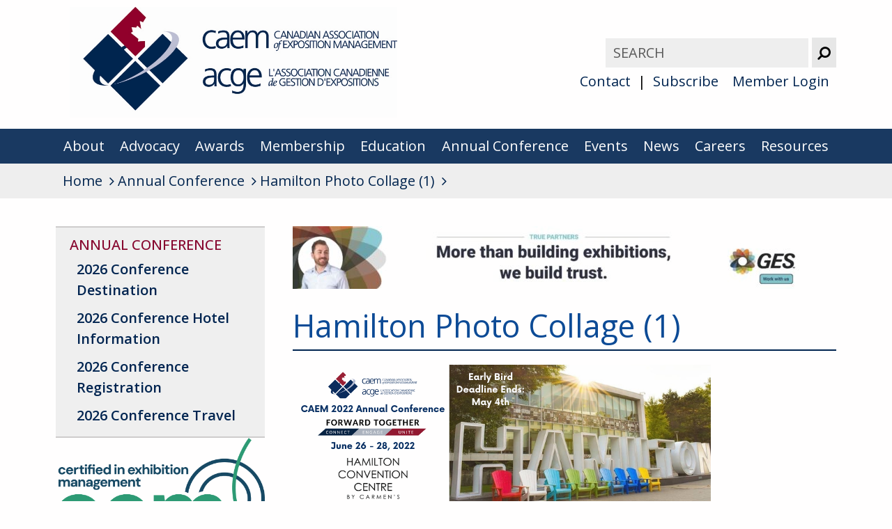

--- FILE ---
content_type: text/html; charset=UTF-8
request_url: https://caem.ca/annual-conference/hamilton-photo-collage-1/
body_size: 31493
content:
<!DOCTYPE HTML>

<html lang="en-US">
	<head>
		<title>Hamilton Photo Collage (1) - CAEM</title>
		<meta charset="UTF-8" />
		<meta name="viewport" content="width=device-width,initial-scale=1" />
		<script src="https://use.fontawesome.com/0d46d7a08c.js"></script>
		<link href="https://fonts.googleapis.com/css?family=Open+Sans:400,500,600,700" rel="stylesheet">
		<link rel="apple-touch-icon" sizes="180x180" href="https://caem.ca/wp-content/themes/caem/apple-touch-icon.png">
		<link rel="icon" type="image/png" sizes="32x32" href="https://caem.ca/wp-content/themes/caem/favicon-32x32.png">
		<link rel="icon" type="image/png" sizes="16x16" href="https://caem.ca/wp-content/themes/caem/favicon-16x16.png">
		<link rel="manifest" href="https://caem.ca/wp-content/themes/caem/manifest.json">
		<link rel="mask-icon" href="https://caem.ca/wp-content/themes/caem/safari-pinned-tab.svg" color="#032b5d">
		<meta name="theme-color" content="#ffffff">

		
	    <script type="text/javascript">

		  var _gaq = _gaq || [];
		  _gaq.push(['_setAccount', 'UA-88159397-1']);
		  _gaq.push(['_trackPageview']);
		
		  (function() {
		    var ga = document.createElement('script'); ga.type = 'text/javascript'; ga.async = true;
		    ga.src = ('https:' == document.location.protocol ? 'https://ssl' : 'http://www') + '.google-analytics.com/ga.js';
		    var s = document.getElementsByTagName('script')[0]; s.parentNode.insertBefore(ga, s);
		  })();
		
		</script>

		
		<meta name='robots' content='index, follow, max-image-preview:large, max-snippet:-1, max-video-preview:-1' />
	<style>img:is([sizes="auto" i], [sizes^="auto," i]) { contain-intrinsic-size: 3000px 1500px }</style>
	
	<!-- This site is optimized with the Yoast SEO plugin v24.1 - https://yoast.com/wordpress/plugins/seo/ -->
	<link rel="canonical" href="https://caem.ca/annual-conference/hamilton-photo-collage-1/" />
	<meta property="og:locale" content="en_US" />
	<meta property="og:type" content="article" />
	<meta property="og:title" content="Hamilton Photo Collage (1) - CAEM" />
	<meta property="og:url" content="https://caem.ca/annual-conference/hamilton-photo-collage-1/" />
	<meta property="og:site_name" content="CAEM" />
	<meta property="og:image" content="https://caem.ca/annual-conference/hamilton-photo-collage-1" />
	<meta property="og:image:width" content="600" />
	<meta property="og:image:height" content="200" />
	<meta property="og:image:type" content="image/png" />
	<meta name="twitter:card" content="summary_large_image" />
	<script type="application/ld+json" class="yoast-schema-graph">{"@context":"https://schema.org","@graph":[{"@type":"WebPage","@id":"https://caem.ca/annual-conference/hamilton-photo-collage-1/","url":"https://caem.ca/annual-conference/hamilton-photo-collage-1/","name":"Hamilton Photo Collage (1) - CAEM","isPartOf":{"@id":"https://caem.ca/#website"},"primaryImageOfPage":{"@id":"https://caem.ca/annual-conference/hamilton-photo-collage-1/#primaryimage"},"image":{"@id":"https://caem.ca/annual-conference/hamilton-photo-collage-1/#primaryimage"},"thumbnailUrl":"https://caem.ca/wp-content/uploads/2022/04/Hamilton-Photo-Collage-1.png","datePublished":"2022-04-04T13:26:31+00:00","dateModified":"2022-04-04T13:26:31+00:00","breadcrumb":{"@id":"https://caem.ca/annual-conference/hamilton-photo-collage-1/#breadcrumb"},"inLanguage":"en-US","potentialAction":[{"@type":"ReadAction","target":["https://caem.ca/annual-conference/hamilton-photo-collage-1/"]}]},{"@type":"ImageObject","inLanguage":"en-US","@id":"https://caem.ca/annual-conference/hamilton-photo-collage-1/#primaryimage","url":"https://caem.ca/wp-content/uploads/2022/04/Hamilton-Photo-Collage-1.png","contentUrl":"https://caem.ca/wp-content/uploads/2022/04/Hamilton-Photo-Collage-1.png","width":600,"height":200},{"@type":"BreadcrumbList","@id":"https://caem.ca/annual-conference/hamilton-photo-collage-1/#breadcrumb","itemListElement":[{"@type":"ListItem","position":1,"name":"Home","item":"https://caem.ca/"},{"@type":"ListItem","position":2,"name":"Annual Conference","item":"https://caem.ca/annual-conference/"},{"@type":"ListItem","position":3,"name":"Hamilton Photo Collage (1)"}]},{"@type":"WebSite","@id":"https://caem.ca/#website","url":"https://caem.ca/","name":"CAEM","description":"Canadian Association of Exposition Management","potentialAction":[{"@type":"SearchAction","target":{"@type":"EntryPoint","urlTemplate":"https://caem.ca/?s={search_term_string}"},"query-input":{"@type":"PropertyValueSpecification","valueRequired":true,"valueName":"search_term_string"}}],"inLanguage":"en-US"}]}</script>
	<!-- / Yoast SEO plugin. -->


<link rel="alternate" type="application/rss+xml" title="CAEM &raquo; Hamilton Photo Collage (1) Comments Feed" href="https://caem.ca/annual-conference/hamilton-photo-collage-1/feed/" />
		<!-- This site uses the Google Analytics by MonsterInsights plugin v9.2.4 - Using Analytics tracking - https://www.monsterinsights.com/ -->
		<!-- Note: MonsterInsights is not currently configured on this site. The site owner needs to authenticate with Google Analytics in the MonsterInsights settings panel. -->
					<!-- No tracking code set -->
				<!-- / Google Analytics by MonsterInsights -->
		<script type="text/javascript">
/* <![CDATA[ */
window._wpemojiSettings = {"baseUrl":"https:\/\/s.w.org\/images\/core\/emoji\/15.0.3\/72x72\/","ext":".png","svgUrl":"https:\/\/s.w.org\/images\/core\/emoji\/15.0.3\/svg\/","svgExt":".svg","source":{"concatemoji":"https:\/\/caem.ca\/wp-includes\/js\/wp-emoji-release.min.js?ver=6.7.4"}};
/*! This file is auto-generated */
!function(i,n){var o,s,e;function c(e){try{var t={supportTests:e,timestamp:(new Date).valueOf()};sessionStorage.setItem(o,JSON.stringify(t))}catch(e){}}function p(e,t,n){e.clearRect(0,0,e.canvas.width,e.canvas.height),e.fillText(t,0,0);var t=new Uint32Array(e.getImageData(0,0,e.canvas.width,e.canvas.height).data),r=(e.clearRect(0,0,e.canvas.width,e.canvas.height),e.fillText(n,0,0),new Uint32Array(e.getImageData(0,0,e.canvas.width,e.canvas.height).data));return t.every(function(e,t){return e===r[t]})}function u(e,t,n){switch(t){case"flag":return n(e,"\ud83c\udff3\ufe0f\u200d\u26a7\ufe0f","\ud83c\udff3\ufe0f\u200b\u26a7\ufe0f")?!1:!n(e,"\ud83c\uddfa\ud83c\uddf3","\ud83c\uddfa\u200b\ud83c\uddf3")&&!n(e,"\ud83c\udff4\udb40\udc67\udb40\udc62\udb40\udc65\udb40\udc6e\udb40\udc67\udb40\udc7f","\ud83c\udff4\u200b\udb40\udc67\u200b\udb40\udc62\u200b\udb40\udc65\u200b\udb40\udc6e\u200b\udb40\udc67\u200b\udb40\udc7f");case"emoji":return!n(e,"\ud83d\udc26\u200d\u2b1b","\ud83d\udc26\u200b\u2b1b")}return!1}function f(e,t,n){var r="undefined"!=typeof WorkerGlobalScope&&self instanceof WorkerGlobalScope?new OffscreenCanvas(300,150):i.createElement("canvas"),a=r.getContext("2d",{willReadFrequently:!0}),o=(a.textBaseline="top",a.font="600 32px Arial",{});return e.forEach(function(e){o[e]=t(a,e,n)}),o}function t(e){var t=i.createElement("script");t.src=e,t.defer=!0,i.head.appendChild(t)}"undefined"!=typeof Promise&&(o="wpEmojiSettingsSupports",s=["flag","emoji"],n.supports={everything:!0,everythingExceptFlag:!0},e=new Promise(function(e){i.addEventListener("DOMContentLoaded",e,{once:!0})}),new Promise(function(t){var n=function(){try{var e=JSON.parse(sessionStorage.getItem(o));if("object"==typeof e&&"number"==typeof e.timestamp&&(new Date).valueOf()<e.timestamp+604800&&"object"==typeof e.supportTests)return e.supportTests}catch(e){}return null}();if(!n){if("undefined"!=typeof Worker&&"undefined"!=typeof OffscreenCanvas&&"undefined"!=typeof URL&&URL.createObjectURL&&"undefined"!=typeof Blob)try{var e="postMessage("+f.toString()+"("+[JSON.stringify(s),u.toString(),p.toString()].join(",")+"));",r=new Blob([e],{type:"text/javascript"}),a=new Worker(URL.createObjectURL(r),{name:"wpTestEmojiSupports"});return void(a.onmessage=function(e){c(n=e.data),a.terminate(),t(n)})}catch(e){}c(n=f(s,u,p))}t(n)}).then(function(e){for(var t in e)n.supports[t]=e[t],n.supports.everything=n.supports.everything&&n.supports[t],"flag"!==t&&(n.supports.everythingExceptFlag=n.supports.everythingExceptFlag&&n.supports[t]);n.supports.everythingExceptFlag=n.supports.everythingExceptFlag&&!n.supports.flag,n.DOMReady=!1,n.readyCallback=function(){n.DOMReady=!0}}).then(function(){return e}).then(function(){var e;n.supports.everything||(n.readyCallback(),(e=n.source||{}).concatemoji?t(e.concatemoji):e.wpemoji&&e.twemoji&&(t(e.twemoji),t(e.wpemoji)))}))}((window,document),window._wpemojiSettings);
/* ]]> */
</script>
<style id='wp-emoji-styles-inline-css' type='text/css'>

	img.wp-smiley, img.emoji {
		display: inline !important;
		border: none !important;
		box-shadow: none !important;
		height: 1em !important;
		width: 1em !important;
		margin: 0 0.07em !important;
		vertical-align: -0.1em !important;
		background: none !important;
		padding: 0 !important;
	}
</style>
<link rel='stylesheet' id='wp-block-library-css' href='https://caem.ca/wp-includes/css/dist/block-library/style.min.css?ver=6.7.4' type='text/css' media='all' />
<style id='classic-theme-styles-inline-css' type='text/css'>
/*! This file is auto-generated */
.wp-block-button__link{color:#fff;background-color:#32373c;border-radius:9999px;box-shadow:none;text-decoration:none;padding:calc(.667em + 2px) calc(1.333em + 2px);font-size:1.125em}.wp-block-file__button{background:#32373c;color:#fff;text-decoration:none}
</style>
<style id='global-styles-inline-css' type='text/css'>
:root{--wp--preset--aspect-ratio--square: 1;--wp--preset--aspect-ratio--4-3: 4/3;--wp--preset--aspect-ratio--3-4: 3/4;--wp--preset--aspect-ratio--3-2: 3/2;--wp--preset--aspect-ratio--2-3: 2/3;--wp--preset--aspect-ratio--16-9: 16/9;--wp--preset--aspect-ratio--9-16: 9/16;--wp--preset--color--black: #000000;--wp--preset--color--cyan-bluish-gray: #abb8c3;--wp--preset--color--white: #ffffff;--wp--preset--color--pale-pink: #f78da7;--wp--preset--color--vivid-red: #cf2e2e;--wp--preset--color--luminous-vivid-orange: #ff6900;--wp--preset--color--luminous-vivid-amber: #fcb900;--wp--preset--color--light-green-cyan: #7bdcb5;--wp--preset--color--vivid-green-cyan: #00d084;--wp--preset--color--pale-cyan-blue: #8ed1fc;--wp--preset--color--vivid-cyan-blue: #0693e3;--wp--preset--color--vivid-purple: #9b51e0;--wp--preset--gradient--vivid-cyan-blue-to-vivid-purple: linear-gradient(135deg,rgba(6,147,227,1) 0%,rgb(155,81,224) 100%);--wp--preset--gradient--light-green-cyan-to-vivid-green-cyan: linear-gradient(135deg,rgb(122,220,180) 0%,rgb(0,208,130) 100%);--wp--preset--gradient--luminous-vivid-amber-to-luminous-vivid-orange: linear-gradient(135deg,rgba(252,185,0,1) 0%,rgba(255,105,0,1) 100%);--wp--preset--gradient--luminous-vivid-orange-to-vivid-red: linear-gradient(135deg,rgba(255,105,0,1) 0%,rgb(207,46,46) 100%);--wp--preset--gradient--very-light-gray-to-cyan-bluish-gray: linear-gradient(135deg,rgb(238,238,238) 0%,rgb(169,184,195) 100%);--wp--preset--gradient--cool-to-warm-spectrum: linear-gradient(135deg,rgb(74,234,220) 0%,rgb(151,120,209) 20%,rgb(207,42,186) 40%,rgb(238,44,130) 60%,rgb(251,105,98) 80%,rgb(254,248,76) 100%);--wp--preset--gradient--blush-light-purple: linear-gradient(135deg,rgb(255,206,236) 0%,rgb(152,150,240) 100%);--wp--preset--gradient--blush-bordeaux: linear-gradient(135deg,rgb(254,205,165) 0%,rgb(254,45,45) 50%,rgb(107,0,62) 100%);--wp--preset--gradient--luminous-dusk: linear-gradient(135deg,rgb(255,203,112) 0%,rgb(199,81,192) 50%,rgb(65,88,208) 100%);--wp--preset--gradient--pale-ocean: linear-gradient(135deg,rgb(255,245,203) 0%,rgb(182,227,212) 50%,rgb(51,167,181) 100%);--wp--preset--gradient--electric-grass: linear-gradient(135deg,rgb(202,248,128) 0%,rgb(113,206,126) 100%);--wp--preset--gradient--midnight: linear-gradient(135deg,rgb(2,3,129) 0%,rgb(40,116,252) 100%);--wp--preset--font-size--small: 13px;--wp--preset--font-size--medium: 20px;--wp--preset--font-size--large: 36px;--wp--preset--font-size--x-large: 42px;--wp--preset--spacing--20: 0.44rem;--wp--preset--spacing--30: 0.67rem;--wp--preset--spacing--40: 1rem;--wp--preset--spacing--50: 1.5rem;--wp--preset--spacing--60: 2.25rem;--wp--preset--spacing--70: 3.38rem;--wp--preset--spacing--80: 5.06rem;--wp--preset--shadow--natural: 6px 6px 9px rgba(0, 0, 0, 0.2);--wp--preset--shadow--deep: 12px 12px 50px rgba(0, 0, 0, 0.4);--wp--preset--shadow--sharp: 6px 6px 0px rgba(0, 0, 0, 0.2);--wp--preset--shadow--outlined: 6px 6px 0px -3px rgba(255, 255, 255, 1), 6px 6px rgba(0, 0, 0, 1);--wp--preset--shadow--crisp: 6px 6px 0px rgba(0, 0, 0, 1);}:where(.is-layout-flex){gap: 0.5em;}:where(.is-layout-grid){gap: 0.5em;}body .is-layout-flex{display: flex;}.is-layout-flex{flex-wrap: wrap;align-items: center;}.is-layout-flex > :is(*, div){margin: 0;}body .is-layout-grid{display: grid;}.is-layout-grid > :is(*, div){margin: 0;}:where(.wp-block-columns.is-layout-flex){gap: 2em;}:where(.wp-block-columns.is-layout-grid){gap: 2em;}:where(.wp-block-post-template.is-layout-flex){gap: 1.25em;}:where(.wp-block-post-template.is-layout-grid){gap: 1.25em;}.has-black-color{color: var(--wp--preset--color--black) !important;}.has-cyan-bluish-gray-color{color: var(--wp--preset--color--cyan-bluish-gray) !important;}.has-white-color{color: var(--wp--preset--color--white) !important;}.has-pale-pink-color{color: var(--wp--preset--color--pale-pink) !important;}.has-vivid-red-color{color: var(--wp--preset--color--vivid-red) !important;}.has-luminous-vivid-orange-color{color: var(--wp--preset--color--luminous-vivid-orange) !important;}.has-luminous-vivid-amber-color{color: var(--wp--preset--color--luminous-vivid-amber) !important;}.has-light-green-cyan-color{color: var(--wp--preset--color--light-green-cyan) !important;}.has-vivid-green-cyan-color{color: var(--wp--preset--color--vivid-green-cyan) !important;}.has-pale-cyan-blue-color{color: var(--wp--preset--color--pale-cyan-blue) !important;}.has-vivid-cyan-blue-color{color: var(--wp--preset--color--vivid-cyan-blue) !important;}.has-vivid-purple-color{color: var(--wp--preset--color--vivid-purple) !important;}.has-black-background-color{background-color: var(--wp--preset--color--black) !important;}.has-cyan-bluish-gray-background-color{background-color: var(--wp--preset--color--cyan-bluish-gray) !important;}.has-white-background-color{background-color: var(--wp--preset--color--white) !important;}.has-pale-pink-background-color{background-color: var(--wp--preset--color--pale-pink) !important;}.has-vivid-red-background-color{background-color: var(--wp--preset--color--vivid-red) !important;}.has-luminous-vivid-orange-background-color{background-color: var(--wp--preset--color--luminous-vivid-orange) !important;}.has-luminous-vivid-amber-background-color{background-color: var(--wp--preset--color--luminous-vivid-amber) !important;}.has-light-green-cyan-background-color{background-color: var(--wp--preset--color--light-green-cyan) !important;}.has-vivid-green-cyan-background-color{background-color: var(--wp--preset--color--vivid-green-cyan) !important;}.has-pale-cyan-blue-background-color{background-color: var(--wp--preset--color--pale-cyan-blue) !important;}.has-vivid-cyan-blue-background-color{background-color: var(--wp--preset--color--vivid-cyan-blue) !important;}.has-vivid-purple-background-color{background-color: var(--wp--preset--color--vivid-purple) !important;}.has-black-border-color{border-color: var(--wp--preset--color--black) !important;}.has-cyan-bluish-gray-border-color{border-color: var(--wp--preset--color--cyan-bluish-gray) !important;}.has-white-border-color{border-color: var(--wp--preset--color--white) !important;}.has-pale-pink-border-color{border-color: var(--wp--preset--color--pale-pink) !important;}.has-vivid-red-border-color{border-color: var(--wp--preset--color--vivid-red) !important;}.has-luminous-vivid-orange-border-color{border-color: var(--wp--preset--color--luminous-vivid-orange) !important;}.has-luminous-vivid-amber-border-color{border-color: var(--wp--preset--color--luminous-vivid-amber) !important;}.has-light-green-cyan-border-color{border-color: var(--wp--preset--color--light-green-cyan) !important;}.has-vivid-green-cyan-border-color{border-color: var(--wp--preset--color--vivid-green-cyan) !important;}.has-pale-cyan-blue-border-color{border-color: var(--wp--preset--color--pale-cyan-blue) !important;}.has-vivid-cyan-blue-border-color{border-color: var(--wp--preset--color--vivid-cyan-blue) !important;}.has-vivid-purple-border-color{border-color: var(--wp--preset--color--vivid-purple) !important;}.has-vivid-cyan-blue-to-vivid-purple-gradient-background{background: var(--wp--preset--gradient--vivid-cyan-blue-to-vivid-purple) !important;}.has-light-green-cyan-to-vivid-green-cyan-gradient-background{background: var(--wp--preset--gradient--light-green-cyan-to-vivid-green-cyan) !important;}.has-luminous-vivid-amber-to-luminous-vivid-orange-gradient-background{background: var(--wp--preset--gradient--luminous-vivid-amber-to-luminous-vivid-orange) !important;}.has-luminous-vivid-orange-to-vivid-red-gradient-background{background: var(--wp--preset--gradient--luminous-vivid-orange-to-vivid-red) !important;}.has-very-light-gray-to-cyan-bluish-gray-gradient-background{background: var(--wp--preset--gradient--very-light-gray-to-cyan-bluish-gray) !important;}.has-cool-to-warm-spectrum-gradient-background{background: var(--wp--preset--gradient--cool-to-warm-spectrum) !important;}.has-blush-light-purple-gradient-background{background: var(--wp--preset--gradient--blush-light-purple) !important;}.has-blush-bordeaux-gradient-background{background: var(--wp--preset--gradient--blush-bordeaux) !important;}.has-luminous-dusk-gradient-background{background: var(--wp--preset--gradient--luminous-dusk) !important;}.has-pale-ocean-gradient-background{background: var(--wp--preset--gradient--pale-ocean) !important;}.has-electric-grass-gradient-background{background: var(--wp--preset--gradient--electric-grass) !important;}.has-midnight-gradient-background{background: var(--wp--preset--gradient--midnight) !important;}.has-small-font-size{font-size: var(--wp--preset--font-size--small) !important;}.has-medium-font-size{font-size: var(--wp--preset--font-size--medium) !important;}.has-large-font-size{font-size: var(--wp--preset--font-size--large) !important;}.has-x-large-font-size{font-size: var(--wp--preset--font-size--x-large) !important;}
:where(.wp-block-post-template.is-layout-flex){gap: 1.25em;}:where(.wp-block-post-template.is-layout-grid){gap: 1.25em;}
:where(.wp-block-columns.is-layout-flex){gap: 2em;}:where(.wp-block-columns.is-layout-grid){gap: 2em;}
:root :where(.wp-block-pullquote){font-size: 1.5em;line-height: 1.6;}
</style>
<link rel='stylesheet' id='screen-css' href='https://caem.ca/wp-content/themes/caem/style.css?ver=6.7.4' type='text/css' media='screen' />
<script type="text/javascript" src="https://caem.ca/wp-includes/js/jquery/jquery.min.js?ver=3.7.1" id="jquery-core-js"></script>
<script type="text/javascript" src="https://caem.ca/wp-includes/js/jquery/jquery-migrate.min.js?ver=3.4.1" id="jquery-migrate-js"></script>
<script type="text/javascript" id="wa-integration-Authorization-js-WaWidgetHandler-js-extra">
/* <![CDATA[ */
var WaWidgetHandlerData = {"isLoggedIn":"","logoutUrl":"https:\/\/caem.ca\/annual-conference\/hamilton-photo-collage-1\/?state=WaWpIntegrationLogout&waLoginAction=Logout","loginForm":"<div class=\"wa_login_shortcode\"><form action=\"https:\/\/CAOEM.wildapricot.org\/widget\/sys\/login\/OAuthLogin\" method=\"get\"><input type=\"hidden\" name=\"scope\" value=\"contacts_me\" \/><input type=\"hidden\" name=\"client_id\" value=\"zkqx1g4j2k\" \/><input type=\"hidden\" name=\"response_type\" value=\"authorization_code\" \/><input type=\"hidden\" name=\"claimed_account_id\" value=\"228749\" \/><input type=\"hidden\" name=\"state\" value=\"WaWpIntegrationLogin\" \/><input type=\"hidden\" name=\"redirect_uri\" value=\"https:\/\/caem.ca\/annual-conference\/hamilton-photo-collage-1\/\" \/><input type=\"submit\" name=\"waLoginAction\" class=\"button button-primary\" value=\"Login\" title=\"Login\" \/><\/form><\/div>","sessionKey":null};
/* ]]> */
</script>
<script type="text/javascript" src="https://caem.ca/wp-content/plugins/wild-apricot-login/Modules/Authorization/js/WaWidgetHandler.js?ver=1.0.16" id="wa-integration-Authorization-js-WaWidgetHandler-js"></script>
<script type="text/javascript" src="https://caem.ca/wp-content/themes/caem/js/lightbox.js?ver=6.7.4" id="lightbox-js"></script>
<script type="text/javascript" src="https://caem.ca/wp-content/themes/caem/js/modernizr.js?ver=6.7.4" id="modernizr-js"></script>
<script type="text/javascript" src="https://caem.ca/wp-content/themes/caem/js/script.js?ver=6.7.4" id="scripts-js"></script>
<link rel="https://api.w.org/" href="https://caem.ca/wp-json/" /><link rel="alternate" title="JSON" type="application/json" href="https://caem.ca/wp-json/wp/v2/media/5054" /><link rel="EditURI" type="application/rsd+xml" title="RSD" href="https://caem.ca/xmlrpc.php?rsd" />
<link rel='shortlink' href='https://caem.ca/?p=5054' />
<link rel="alternate" title="oEmbed (JSON)" type="application/json+oembed" href="https://caem.ca/wp-json/oembed/1.0/embed?url=https%3A%2F%2Fcaem.ca%2Fannual-conference%2Fhamilton-photo-collage-1%2F" />
<link rel="alternate" title="oEmbed (XML)" type="text/xml+oembed" href="https://caem.ca/wp-json/oembed/1.0/embed?url=https%3A%2F%2Fcaem.ca%2Fannual-conference%2Fhamilton-photo-collage-1%2F&#038;format=xml" />
<meta name="tec-api-version" content="v1"><meta name="tec-api-origin" content="https://caem.ca"><link rel="alternate" href="https://caem.ca/wp-json/tribe/events/v1/" />	</head>

	<body data-rsssl=1 class="attachment attachment-template-default attachmentid-5054 attachment-png tribe-no-js">
		<header>
			<a class="skip" href="#main">Skip to Content</a>
						<div class="inner">
								<a href="https://caem.ca/"><img src="https://caem.ca/wp-content/themes/caem/img/logo.jpg" alt="Home Page" class="logo" /></a>
								<div class="utilities">
					<form role="search" method="get" class="search-form" action="https://caem.ca/">
					    <label>
					        <span class="hidden">Search for:</span>
					        <input type="search" class="search-field" placeholder="Search" value="" name="s">
					    </label>
					    <button type="submit" class="search-submit">
		                    <i class="fa fa-search fa-flip-horizontal" aria-hidden="true"></i> <span class="hidden">Submit</span>
		                </button>
					</form>
					<ul id="menu-top-navigation" class="topnav"><li id="menu-item-256" class="menu-item menu-item-type-post_type menu-item-object-page menu-item-256"><a href="https://caem.ca/contact-canadian-association-exposition-management/">Contact</a></li>
<li id="menu-item-6180" class="menu-item menu-item-type-post_type menu-item-object-page menu-item-6180"><a href="https://caem.ca/subscribe-to-canadian-association-exposition-management/">Subscribe</a></li>
<li id="menu-item-576" class="menu-item menu-item-type-post_type menu-item-object-page menu-item-576"><a href="https://caem.ca/member-login/">Member Login</a></li>
</ul>				</div>
			</div>
			<nav class="mainnav" aria-label="main navigation" role="navigation">
				<div class="inner">
					<button>Main Menu</button>
					<ul id="menu-main-navigation" class=""><li id="menu-item-206" class="menu-item menu-item-type-post_type menu-item-object-page menu-item-206"><a href="https://caem.ca/about/">About</a></li>
<li id="menu-item-3418" class="menu-item menu-item-type-post_type menu-item-object-page menu-item-3418"><a href="https://caem.ca/advocacy/">Advocacy</a></li>
<li id="menu-item-7631" class="menu-item menu-item-type-post_type menu-item-object-page menu-item-7631"><a href="https://caem.ca/awards-of-excellence/">Awards</a></li>
<li id="menu-item-207" class="menu-item menu-item-type-post_type menu-item-object-page menu-item-207"><a href="https://caem.ca/membership/">Membership</a></li>
<li id="menu-item-208" class="menu-item menu-item-type-post_type menu-item-object-page menu-item-208"><a href="https://caem.ca/education/">Education</a></li>
<li id="menu-item-209" class="menu-item menu-item-type-post_type menu-item-object-page menu-item-209"><a href="https://caem.ca/annual-conference/">Annual Conference</a></li>
<li id="menu-item-210" class="menu-item menu-item-type-post_type menu-item-object-page menu-item-210"><a href="https://caem.ca/signature-events/">Events</a></li>
<li id="menu-item-212" class="menu-item menu-item-type-post_type menu-item-object-page menu-item-212"><a href="https://caem.ca/news/">News</a></li>
<li id="menu-item-634" class="menu-item menu-item-type-post_type menu-item-object-page menu-item-634"><a href="https://caem.ca/careers/">Careers</a></li>
<li id="menu-item-2080" class="menu-item menu-item-type-post_type menu-item-object-page menu-item-2080"><a href="https://caem.ca/resources/">Resources</a></li>
</ul>				</div>
			</nav>

			
			<div class="breadcrumbs">
				<ul typeof="BreadcrumbList" vocab="https://schema.org/">
					<!-- Breadcrumb NavXT 7.3.1 -->
<li class="home"><span property="itemListElement" typeof="ListItem"><a property="item" typeof="WebPage" href="https://caem.ca" class="home"><span property="name">Home</span></a><meta property="position" content="1"></span></li>
<li class="post post-page"><span property="itemListElement" typeof="ListItem"><a property="item" typeof="WebPage" href="https://caem.ca/annual-conference/" class="post post-page"><span property="name">Annual Conference</span></a><meta property="position" content="2"></span></li>
<li class="post post-attachment current-item"><span property="itemListElement" typeof="ListItem"><span property="name">Hamilton Photo Collage (1)</span><meta property="position" content="3"></span></li>
				</ul>
			</div>
					</header>

			
		<main id="main" role="main">

	
		
		<div class="inner">
														
 										
					<div class="sidebar" role="complementary">	
						<div class="subnav">	
							<button >Annual Conference</button>
							<h3><a href="https://caem.ca/annual-conference/">Annual Conference</a></h3>
							<ul class="children">
								<li class="page_item page-item-6846"><a href="https://caem.ca/annual-conference/2026-conference-destination/">2026 Conference Destination</a></li>
<li class="page_item page-item-6851"><a href="https://caem.ca/annual-conference/2026-hotel-information/">2026 Conference Hotel Information</a></li>
<li class="page_item page-item-7281"><a href="https://caem.ca/annual-conference/2026-conference-registration/">2026 Conference Registration</a></li>
<li class="page_item page-item-6302"><a href="https://caem.ca/annual-conference/2026-conference-travel/">2026 Conference Travel</a></li>
							</ul>
						</div>

						<div class="ads"><a href="https://caem.ca/CEM"><img src="https://caem.ca/wp-content/uploads/2025/02/NEW-CEM-Freeman_Logo_RGB-1.png" alt="" /></a><a href="https://caem.ca/RBC%20side"><img src="https://caem.ca/wp-content/uploads/2023/03/CAEM-Sideboard_300x250_v2.png" alt="" /></a></div>					</div>

										
								<div class="content">
			<a href="https://www.ges.com/true/"><img src="https://caem.ca/wp-content/uploads/2024/02/GES-Digital-Banner728-x-90-scaled-e1709241940262.jpg" class="leaderboard" alt="" /></a>				<h1>Hamilton Photo Collage (1)</h1>

								<p class="attachment"><a href='https://caem.ca/wp-content/uploads/2022/04/Hamilton-Photo-Collage-1.png'><img fetchpriority="high" decoding="async" width="600" height="200" src="https://caem.ca/wp-content/uploads/2022/04/Hamilton-Photo-Collage-1.png" class="attachment-medium size-medium" alt="" /></a></p>

							</div>
		</div>

		 

				
	
		</main> 

		
		<footer role="contentinfo">
			<div class="inner">	
	            <div class="cols">
		            
										<div class="col">
												<p><img loading="lazy" decoding="async" class="size-medium wp-image-7420 aligncenter" src="https://caem.ca/wp-content/uploads/2025/04/CAEM-Strategic-Partners-2025-April-2-2025-600x250.jpg" alt="" width="600" height="250" srcset="https://caem.ca/wp-content/uploads/2025/04/CAEM-Strategic-Partners-2025-April-2-2025-600x250.jpg 600w, https://caem.ca/wp-content/uploads/2025/04/CAEM-Strategic-Partners-2025-April-2-2025-1600x667.jpg 1600w, https://caem.ca/wp-content/uploads/2025/04/CAEM-Strategic-Partners-2025-April-2-2025-1536x640.jpg 1536w, https://caem.ca/wp-content/uploads/2025/04/CAEM-Strategic-Partners-2025-April-2-2025.jpg 1920w" sizes="auto, (max-width: 600px) 100vw, 600px" /></p>
<p><strong>CAEM Headquarters</strong></p>
<p>Canadian Association of Exposition Management<br />
3228 South Service Road, Suite 109<br />
Burlington, ON L7N 3H8</p>
<p><strong>Tel:</strong> (416) 787-9377<br />
<strong>Toll Free:</strong> 1-866-441-9377<br />
<strong>Email:</strong> <a href="mailto:info@caem.ca">info@caem.ca</a></p>
					</div>
										

					
					<div class="col">
												<h3 class="hidden">Follow us on:</h3>
						<ul class="social">
														<li><a href="https://www.facebook.com/caemevent"><i class="fa fa-facebook" aria-hidden="true"></i><span class="hidden">Facebook</span></a></li>							<li><a href="https://www.linkedin.com/company/canadian-association-exposition-management/?originalSubdomain=ca"><i class="fa fa-linkedin" aria-hidden="true"></i><span class="hidden">LinkedIn</span></a></li>							<li><a href="https://www.instagram.com/caemevents/"><i class="fa fa-instagram" aria-hidden="true"></i><span class="hidden">Instagram</span></a></li>						</ul>
						
												<ul class="links">
													<li><a href="https://caem.ca/site-map/">Site Map</a></li>
													<li><a href="https://caem.ca/privacy-policy/">Privacy Policy</a></li>
												</ul>
											</div>
					            	</div>
            </div>
            
		</footer>
		
		
			<script>
		( function ( body ) {
			'use strict';
			body.className = body.className.replace( /\btribe-no-js\b/, 'tribe-js' );
		} )( document.body );
		</script>
		<script> /* <![CDATA[ */var tribe_l10n_datatables = {"aria":{"sort_ascending":": activate to sort column ascending","sort_descending":": activate to sort column descending"},"length_menu":"Show _MENU_ entries","empty_table":"No data available in table","info":"Showing _START_ to _END_ of _TOTAL_ entries","info_empty":"Showing 0 to 0 of 0 entries","info_filtered":"(filtered from _MAX_ total entries)","zero_records":"No matching records found","search":"Search:","all_selected_text":"All items on this page were selected. ","select_all_link":"Select all pages","clear_selection":"Clear Selection.","pagination":{"all":"All","next":"Next","previous":"Previous"},"select":{"rows":{"0":"","_":": Selected %d rows","1":": Selected 1 row"}},"datepicker":{"dayNames":["Sunday","Monday","Tuesday","Wednesday","Thursday","Friday","Saturday"],"dayNamesShort":["Sun","Mon","Tue","Wed","Thu","Fri","Sat"],"dayNamesMin":["S","M","T","W","T","F","S"],"monthNames":["January","February","March","April","May","June","July","August","September","October","November","December"],"monthNamesShort":["January","February","March","April","May","June","July","August","September","October","November","December"],"monthNamesMin":["Jan","Feb","Mar","Apr","May","Jun","Jul","Aug","Sep","Oct","Nov","Dec"],"nextText":"Next","prevText":"Prev","currentText":"Today","closeText":"Done","today":"Today","clear":"Clear"}};/* ]]> */ </script>	</body>
</html>

--- FILE ---
content_type: text/javascript
request_url: https://caem.ca/wp-content/themes/caem/js/script.js?ver=6.7.4
body_size: 4061
content:
jQuery(document).ready(function($){

	$('.wp-caption').each(function(){
		$(this).removeAttr('style');
	});

	// remove empty paragraphs
	$("p").each(function() {
		if ($(this).html() === " ") {
			$(this).remove();
		}
	});
	
	// remove title attributes
	$('img').parent('a[title]').removeAttr('title');
	$('img').removeAttr('title');
	
	// Sticky Nav
	// var stickyNavTop = $('header').offset().top;

	// $(window).scroll(function() {  
	//     if ($(window).scrollTop() > stickyNavTop) {
	//         $('header').addClass('fixed');
	//     }
	//     else {
	//         $('header').removeClass('fixed');
	//     }  
	// });

	// home page carousel
	if( $('.slides').length ){
		$('.flexslider').flexslider({
    		customDirectionNav: $(".custom-navigation button")
		});
	}

	// Logo filter
	var selectedClass = "";
	$(".cat").click(function(){ 
		selectedClass = $(this).attr("data-rel"); 
		$(".group").fadeTo(100, 0.1);
		$(".group").not("."+selectedClass).fadeOut().removeClass('scale-anm');
		setTimeout(function() {
			$("."+selectedClass).fadeIn().addClass('scale-anm');
			$(".group").fadeTo(300, 1);
		}, 300);
	});

	// collapsible content

	$('button.open_all').on('click', function() {
		$('.collapsible div').attr('aria-hidden', 'false');
	});
	
	$('button.close_all').on('click', function() {
		$('.collapsible div').attr('aria-hidden', 'true');
	});

	$('.collapsible h3').each(function() {
	
		var $this = $(this);

		// create unique id for a11y relationship
		var id = 'collapsible-' + $this.index();
	
		if( $this.next('.details').length ) {

			// wrap the content and make it focusable
			$this.nextUntil('h3').wrapAll('<div id="'+ id +'" aria-hidden="true">');
			var panel = $this.next();

			// Add the button inside the <h2> so both the heading and button semanics are read
			$this.wrapInner('<button aria-expanded="false" aria-controls="'+ id +'">');
			var button = $this.children('button');

			// Toggle the state properties
			button.on('click', function() {
			var state = $(this).attr('aria-expanded') === 'false' ? true : false;
			$(this).attr('aria-expanded', state);
			panel.attr('aria-hidden', !state);
			});
		}
	});

	// Navigation
	$('nav ul li.menu-item-has-children ul').attr('aria-hidden', 'true').attr('aria-label', 'submenu');
	
	$('.mainnav button').on('click', function(){

		if($(this).hasClass('open')){
			$(this).removeClass('open');
			$('.mainnav ul').css('height', '0px');
		} else {
			$('.mainnav ul').css('height', '100%');
			$(this).addClass('open');
		}
	});
	
	$('.subnav button').on('click', function(){

		if($(this).hasClass('open')){
			$(this).removeClass('open');
			$('.subnav').removeClass('open');
			$('.subnav ul').css('height', '0px');
		} else {
			$('.subnav').addClass('open');
			$('.subnav ul').css('height', '100%');
			$(this).addClass('open');
		}
	});

	// inspired by http://heydonworks.com/practical_aria_examples/#submenus
	
	$('nav ul ul').prev('a')
	  .attr('aria-haspopup', 'true');

	var showSubmenu = function(dropdown) {
	  dropdown.attr('aria-hidden', 'false');
	};

	var hideSubmenu = function(dropdown) {
	  dropdown.attr('aria-hidden', 'true');
	};

	$('.multi > li > a').on('focus', function() {
	  hideSubmenu($('[aria-label="submenu"]'));
	});

	$('[aria-haspopup]').on('click', function() {
	  var submenu = $(this).next();
	  showSubmenu(submenu);
	  //$(submenu).find('li:first-child a').focus();
	  return false;
	});

	$('[aria-haspopup]').hover(function() {
	  showSubmenu($(this).next());
	  $(this).off('click');
	});

	$('[aria-haspopup]').parents('li').mouseleave(function() {
	  hideSubmenu($(this).find('[aria-label="submenu"]'));
	});

	
	// default galleries
	
	$('.gallery dt a').on('focus blur', function(event){
		if(event.type == 'focus'){
			$(this).parent().parent().addClass('hover');
		}
		if(event.type == 'blur'){
			$(this).parent().parent().removeClass('hover');
		}
	});
	
});